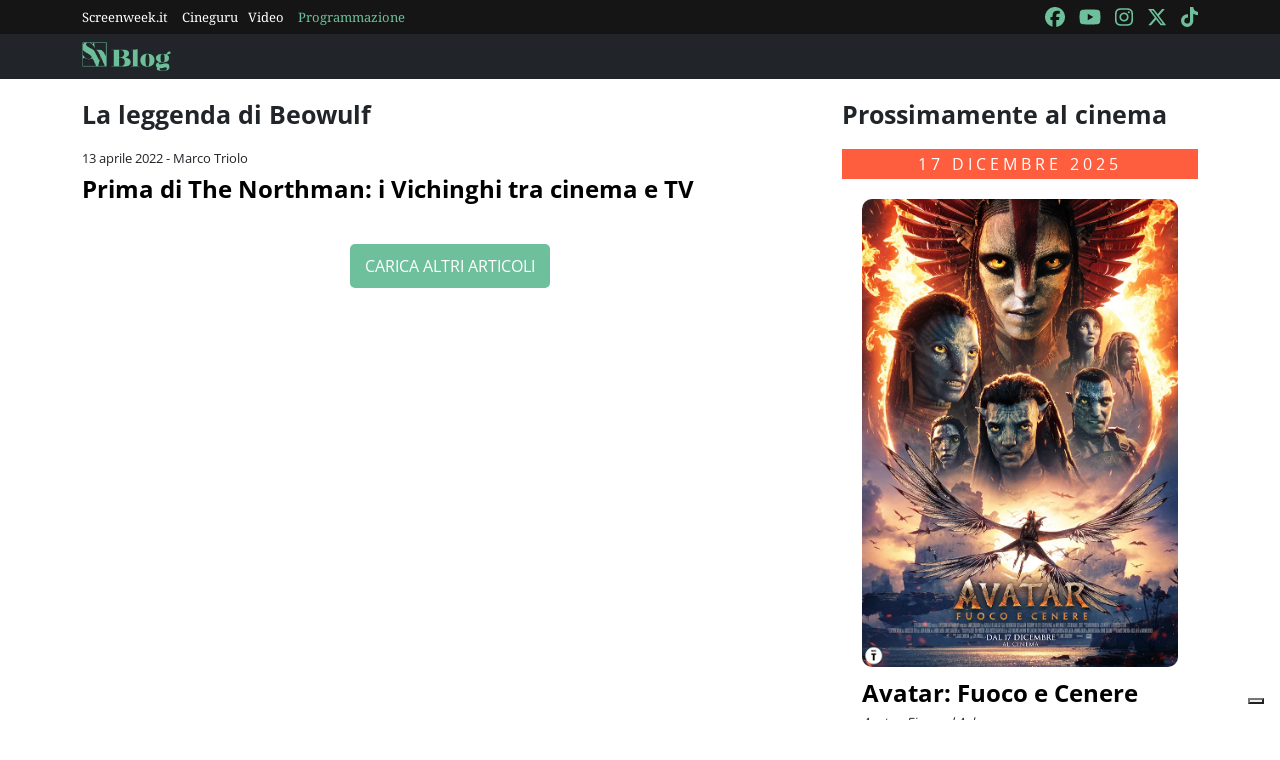

--- FILE ---
content_type: text/html; charset=utf-8
request_url: https://www.google.com/recaptcha/api2/aframe
body_size: 269
content:
<!DOCTYPE HTML><html><head><meta http-equiv="content-type" content="text/html; charset=UTF-8"></head><body><script nonce="MZmXQj1k4mmYcPGLYpIQGg">/** Anti-fraud and anti-abuse applications only. See google.com/recaptcha */ try{var clients={'sodar':'https://pagead2.googlesyndication.com/pagead/sodar?'};window.addEventListener("message",function(a){try{if(a.source===window.parent){var b=JSON.parse(a.data);var c=clients[b['id']];if(c){var d=document.createElement('img');d.src=c+b['params']+'&rc='+(localStorage.getItem("rc::a")?sessionStorage.getItem("rc::b"):"");window.document.body.appendChild(d);sessionStorage.setItem("rc::e",parseInt(sessionStorage.getItem("rc::e")||0)+1);localStorage.setItem("rc::h",'1765577007132');}}}catch(b){}});window.parent.postMessage("_grecaptcha_ready", "*");}catch(b){}</script></body></html>